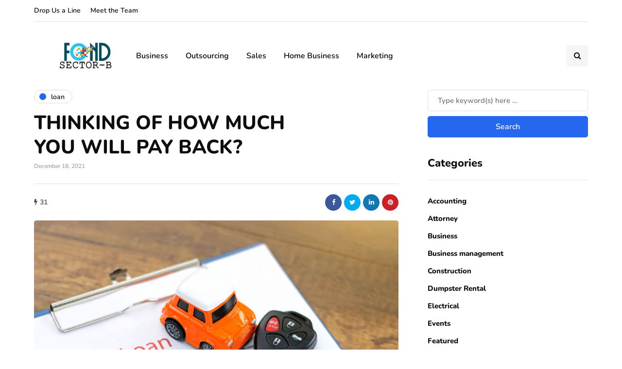

--- FILE ---
content_type: text/css
request_url: https://fondsectorb.com/wp-content/uploads/style-cache-inhype.css?ver=1765386229.3271
body_size: 3954
content:
/* Cache file created at 2025-12-10 17:03:49 */  header .col-md-12 {  height: 140px;  }  .navbar .nav > li {  padding-top: 10px;  padding-bottom: 10px;  }  .nav > li > .sub-menu {  margin-top: 10px;  }  .header-menu li a,  .header-menu .menu-top-menu-container-toggle {  padding-top: 10px;  padding-bottom: 10px;  }  .header-menu .menu-top-menu-container-toggle + div[class*="-container"] {  top: calc(10px + 10px + 15px);  }  header .logo-link img {  width: 162px;  }  .inhype-blog-posts-slider .inhype-post {  height: 420px;  }  .inhype-blog-posts-slider {  max-height: 420px;  }  @media (min-width: 1024px) {  body.single-post.blog-post-header-with-bg.blog-post-transparent-header-enable .container-page-item-title.with-bg .page-item-title-single,  body.page.blog-post-header-with-bg.blog-post-transparent-header-enable .container-page-item-title.with-bg .page-item-title-single {  padding-top: 260px;  }  }  .inhype-post .inhype-post-image-wrapper {  padding-bottom: 64.8648%;  }    /* Top menu */  @media (max-width: 991px) {  .header-menu-bg {  display: none;  }  }    /**  * Theme Google Fonts  **/  /* Fonts */  .headers-font,  h1, h2, h3, h4, h5, h6,  .h1, .h2, .h3, .h4, .h5, .h6,  .blog-post .format-quote .entry-content,  blockquote,  .sidebar .widget .post-title,  .author-bio strong,  .navigation-post .nav-post-name,  .sidebar .widgettitle,  .post-worthreading-post-container .post-worthreading-post-title,  .post-worthreading-post-wrapper .post-worthreading-post-button,  .page-item-title-archive .page-description,  .sidebar .widget.widget_inhype_categories,  .sidebar .widget.widget_nav_menu li,  .widget_recent_entries li a,  .widget_recent_comments li a,  .widget_archive li a,  .widget_rss li a {  font-family: 'Nunito';  font-weight: 800;  }  body {  font-family: 'Rubik';    font-size: 15px;  }  .additional-font,  .btn,  input[type="submit"],  .woocommerce #content input.button,  .woocommerce #respond input#submit,  .woocommerce a.button,  .woocommerce button.button,  .woocommerce input.button,  .woocommerce-page #content input.button,  .woocommerce-page #respond input#submit,  .woocommerce-page a.button,  .woocommerce-page button.button,  .woocommerce-page input.button,  .woocommerce a.added_to_cart,  .woocommerce-page a.added_to_cart,  .woocommerce span.onsale,  .woocommerce ul.products li.product .onsale,  .wp-block-button a.wp-block-button__link,  .header-menu li.menu-item > a,  .header-menu .topmenu-custom-content,  .mainmenu li.menu-item > a,  .footer-menu,  .inhype-post .post-categories,  .sidebar .widget .post-categories,  .blog-post .post-categories,  .inhype-blog-posts-slider .inhype-post-details .inhype-post-info,  .post-subtitle-container,  .sidebar .widget .post-date,  .sidebar .widget .post-author,  .inhype-post .post-author,  .inhype-post .post-date,  .inhype-post .post-details-bottom,  .inhype-post .post-read-time,  .blog-post .tags,  .navigation-post .nav-post-title,  .comment-metadata .date,  header .header-blog-info,  .inhype-subscribe-block h6,  .header-topline-wrapper .header-topline,  .navigation-post .nav-post-button-title,  .sidebar .widget.widget_inhype_social_icons .social-icons-wrapper {  font-family: 'Nunito';  font-weight: 600;  }  /**  * Colors and color skins  */  :root {  --color-body-bg: #ffffff;  --color-body-text: #333333;  --color-theme: #2568ef;  --color-theme-alt: #FF3366;  --color-button: #2568ef;  --color-button-hover: #48494b;  --color-mainmenu-dark-bg: #121212;  --color-mainmenu-dark-bg-grad: #121212;  --color-mainmenu-link: #000000;  --color-mainmenu-link-hover: #2568ef;  --color-mainmenu-submenu-bg: #FFFFFF;  --color-mainmenu-submenu-link: #000000;  --color-mainmenu-submenu-link-hover: #2568ef;  --color-bg-topmenu: #FFFFFF;  --color-bg-topmenu-dark-bg: #121212;  --color-bg-footer: #FFFFFF;  --color-bg-footer-dark: #13181C;  --color-reading-progress-bar: #000000;  } /*2025-12-10 17:03*//* CSS Generator Execution Time: 0.0011320114135742 seconds */

--- FILE ---
content_type: text/javascript
request_url: https://fondsectorb.com/wp-content/uploads/js-cache-inhype.js?ver=1765386229.3297
body_size: 228
content:
/* Cache file created at 2025-12-10 17:03:49 */    (function($){
    $(document).ready(function() {


        
    });
    })(jQuery);
     /*2025-12-10 17:03*//* JS Generator Execution Time: 7.2956085205078E-5 seconds */